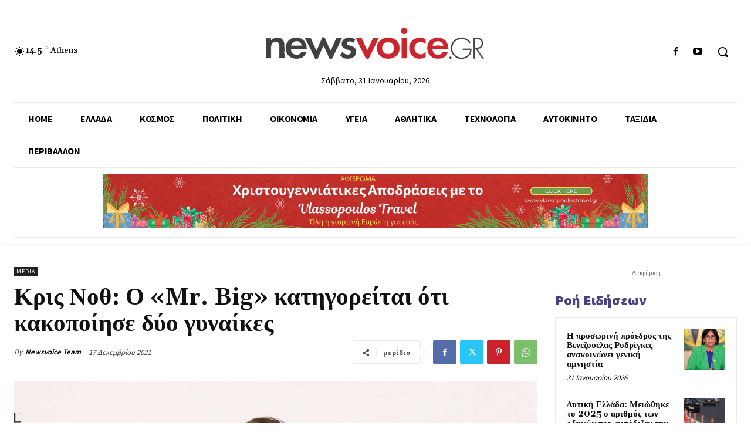

--- FILE ---
content_type: text/html; charset=UTF-8
request_url: https://www.newsvoice.gr/wp-admin/admin-ajax.php?td_theme_name=Newspaper&v=12.6.4
body_size: -153
content:
{"156427":36}

--- FILE ---
content_type: text/html; charset=utf-8
request_url: https://www.google.com/recaptcha/api2/anchor?ar=1&k=6LfbDAgsAAAAAAdJovgChACUHvXI24rTHa0svPAA&co=aHR0cHM6Ly93d3cubmV3c3ZvaWNlLmdyOjQ0Mw..&hl=en&v=N67nZn4AqZkNcbeMu4prBgzg&size=invisible&anchor-ms=20000&execute-ms=30000&cb=jyc0oje62ft0
body_size: 48747
content:
<!DOCTYPE HTML><html dir="ltr" lang="en"><head><meta http-equiv="Content-Type" content="text/html; charset=UTF-8">
<meta http-equiv="X-UA-Compatible" content="IE=edge">
<title>reCAPTCHA</title>
<style type="text/css">
/* cyrillic-ext */
@font-face {
  font-family: 'Roboto';
  font-style: normal;
  font-weight: 400;
  font-stretch: 100%;
  src: url(//fonts.gstatic.com/s/roboto/v48/KFO7CnqEu92Fr1ME7kSn66aGLdTylUAMa3GUBHMdazTgWw.woff2) format('woff2');
  unicode-range: U+0460-052F, U+1C80-1C8A, U+20B4, U+2DE0-2DFF, U+A640-A69F, U+FE2E-FE2F;
}
/* cyrillic */
@font-face {
  font-family: 'Roboto';
  font-style: normal;
  font-weight: 400;
  font-stretch: 100%;
  src: url(//fonts.gstatic.com/s/roboto/v48/KFO7CnqEu92Fr1ME7kSn66aGLdTylUAMa3iUBHMdazTgWw.woff2) format('woff2');
  unicode-range: U+0301, U+0400-045F, U+0490-0491, U+04B0-04B1, U+2116;
}
/* greek-ext */
@font-face {
  font-family: 'Roboto';
  font-style: normal;
  font-weight: 400;
  font-stretch: 100%;
  src: url(//fonts.gstatic.com/s/roboto/v48/KFO7CnqEu92Fr1ME7kSn66aGLdTylUAMa3CUBHMdazTgWw.woff2) format('woff2');
  unicode-range: U+1F00-1FFF;
}
/* greek */
@font-face {
  font-family: 'Roboto';
  font-style: normal;
  font-weight: 400;
  font-stretch: 100%;
  src: url(//fonts.gstatic.com/s/roboto/v48/KFO7CnqEu92Fr1ME7kSn66aGLdTylUAMa3-UBHMdazTgWw.woff2) format('woff2');
  unicode-range: U+0370-0377, U+037A-037F, U+0384-038A, U+038C, U+038E-03A1, U+03A3-03FF;
}
/* math */
@font-face {
  font-family: 'Roboto';
  font-style: normal;
  font-weight: 400;
  font-stretch: 100%;
  src: url(//fonts.gstatic.com/s/roboto/v48/KFO7CnqEu92Fr1ME7kSn66aGLdTylUAMawCUBHMdazTgWw.woff2) format('woff2');
  unicode-range: U+0302-0303, U+0305, U+0307-0308, U+0310, U+0312, U+0315, U+031A, U+0326-0327, U+032C, U+032F-0330, U+0332-0333, U+0338, U+033A, U+0346, U+034D, U+0391-03A1, U+03A3-03A9, U+03B1-03C9, U+03D1, U+03D5-03D6, U+03F0-03F1, U+03F4-03F5, U+2016-2017, U+2034-2038, U+203C, U+2040, U+2043, U+2047, U+2050, U+2057, U+205F, U+2070-2071, U+2074-208E, U+2090-209C, U+20D0-20DC, U+20E1, U+20E5-20EF, U+2100-2112, U+2114-2115, U+2117-2121, U+2123-214F, U+2190, U+2192, U+2194-21AE, U+21B0-21E5, U+21F1-21F2, U+21F4-2211, U+2213-2214, U+2216-22FF, U+2308-230B, U+2310, U+2319, U+231C-2321, U+2336-237A, U+237C, U+2395, U+239B-23B7, U+23D0, U+23DC-23E1, U+2474-2475, U+25AF, U+25B3, U+25B7, U+25BD, U+25C1, U+25CA, U+25CC, U+25FB, U+266D-266F, U+27C0-27FF, U+2900-2AFF, U+2B0E-2B11, U+2B30-2B4C, U+2BFE, U+3030, U+FF5B, U+FF5D, U+1D400-1D7FF, U+1EE00-1EEFF;
}
/* symbols */
@font-face {
  font-family: 'Roboto';
  font-style: normal;
  font-weight: 400;
  font-stretch: 100%;
  src: url(//fonts.gstatic.com/s/roboto/v48/KFO7CnqEu92Fr1ME7kSn66aGLdTylUAMaxKUBHMdazTgWw.woff2) format('woff2');
  unicode-range: U+0001-000C, U+000E-001F, U+007F-009F, U+20DD-20E0, U+20E2-20E4, U+2150-218F, U+2190, U+2192, U+2194-2199, U+21AF, U+21E6-21F0, U+21F3, U+2218-2219, U+2299, U+22C4-22C6, U+2300-243F, U+2440-244A, U+2460-24FF, U+25A0-27BF, U+2800-28FF, U+2921-2922, U+2981, U+29BF, U+29EB, U+2B00-2BFF, U+4DC0-4DFF, U+FFF9-FFFB, U+10140-1018E, U+10190-1019C, U+101A0, U+101D0-101FD, U+102E0-102FB, U+10E60-10E7E, U+1D2C0-1D2D3, U+1D2E0-1D37F, U+1F000-1F0FF, U+1F100-1F1AD, U+1F1E6-1F1FF, U+1F30D-1F30F, U+1F315, U+1F31C, U+1F31E, U+1F320-1F32C, U+1F336, U+1F378, U+1F37D, U+1F382, U+1F393-1F39F, U+1F3A7-1F3A8, U+1F3AC-1F3AF, U+1F3C2, U+1F3C4-1F3C6, U+1F3CA-1F3CE, U+1F3D4-1F3E0, U+1F3ED, U+1F3F1-1F3F3, U+1F3F5-1F3F7, U+1F408, U+1F415, U+1F41F, U+1F426, U+1F43F, U+1F441-1F442, U+1F444, U+1F446-1F449, U+1F44C-1F44E, U+1F453, U+1F46A, U+1F47D, U+1F4A3, U+1F4B0, U+1F4B3, U+1F4B9, U+1F4BB, U+1F4BF, U+1F4C8-1F4CB, U+1F4D6, U+1F4DA, U+1F4DF, U+1F4E3-1F4E6, U+1F4EA-1F4ED, U+1F4F7, U+1F4F9-1F4FB, U+1F4FD-1F4FE, U+1F503, U+1F507-1F50B, U+1F50D, U+1F512-1F513, U+1F53E-1F54A, U+1F54F-1F5FA, U+1F610, U+1F650-1F67F, U+1F687, U+1F68D, U+1F691, U+1F694, U+1F698, U+1F6AD, U+1F6B2, U+1F6B9-1F6BA, U+1F6BC, U+1F6C6-1F6CF, U+1F6D3-1F6D7, U+1F6E0-1F6EA, U+1F6F0-1F6F3, U+1F6F7-1F6FC, U+1F700-1F7FF, U+1F800-1F80B, U+1F810-1F847, U+1F850-1F859, U+1F860-1F887, U+1F890-1F8AD, U+1F8B0-1F8BB, U+1F8C0-1F8C1, U+1F900-1F90B, U+1F93B, U+1F946, U+1F984, U+1F996, U+1F9E9, U+1FA00-1FA6F, U+1FA70-1FA7C, U+1FA80-1FA89, U+1FA8F-1FAC6, U+1FACE-1FADC, U+1FADF-1FAE9, U+1FAF0-1FAF8, U+1FB00-1FBFF;
}
/* vietnamese */
@font-face {
  font-family: 'Roboto';
  font-style: normal;
  font-weight: 400;
  font-stretch: 100%;
  src: url(//fonts.gstatic.com/s/roboto/v48/KFO7CnqEu92Fr1ME7kSn66aGLdTylUAMa3OUBHMdazTgWw.woff2) format('woff2');
  unicode-range: U+0102-0103, U+0110-0111, U+0128-0129, U+0168-0169, U+01A0-01A1, U+01AF-01B0, U+0300-0301, U+0303-0304, U+0308-0309, U+0323, U+0329, U+1EA0-1EF9, U+20AB;
}
/* latin-ext */
@font-face {
  font-family: 'Roboto';
  font-style: normal;
  font-weight: 400;
  font-stretch: 100%;
  src: url(//fonts.gstatic.com/s/roboto/v48/KFO7CnqEu92Fr1ME7kSn66aGLdTylUAMa3KUBHMdazTgWw.woff2) format('woff2');
  unicode-range: U+0100-02BA, U+02BD-02C5, U+02C7-02CC, U+02CE-02D7, U+02DD-02FF, U+0304, U+0308, U+0329, U+1D00-1DBF, U+1E00-1E9F, U+1EF2-1EFF, U+2020, U+20A0-20AB, U+20AD-20C0, U+2113, U+2C60-2C7F, U+A720-A7FF;
}
/* latin */
@font-face {
  font-family: 'Roboto';
  font-style: normal;
  font-weight: 400;
  font-stretch: 100%;
  src: url(//fonts.gstatic.com/s/roboto/v48/KFO7CnqEu92Fr1ME7kSn66aGLdTylUAMa3yUBHMdazQ.woff2) format('woff2');
  unicode-range: U+0000-00FF, U+0131, U+0152-0153, U+02BB-02BC, U+02C6, U+02DA, U+02DC, U+0304, U+0308, U+0329, U+2000-206F, U+20AC, U+2122, U+2191, U+2193, U+2212, U+2215, U+FEFF, U+FFFD;
}
/* cyrillic-ext */
@font-face {
  font-family: 'Roboto';
  font-style: normal;
  font-weight: 500;
  font-stretch: 100%;
  src: url(//fonts.gstatic.com/s/roboto/v48/KFO7CnqEu92Fr1ME7kSn66aGLdTylUAMa3GUBHMdazTgWw.woff2) format('woff2');
  unicode-range: U+0460-052F, U+1C80-1C8A, U+20B4, U+2DE0-2DFF, U+A640-A69F, U+FE2E-FE2F;
}
/* cyrillic */
@font-face {
  font-family: 'Roboto';
  font-style: normal;
  font-weight: 500;
  font-stretch: 100%;
  src: url(//fonts.gstatic.com/s/roboto/v48/KFO7CnqEu92Fr1ME7kSn66aGLdTylUAMa3iUBHMdazTgWw.woff2) format('woff2');
  unicode-range: U+0301, U+0400-045F, U+0490-0491, U+04B0-04B1, U+2116;
}
/* greek-ext */
@font-face {
  font-family: 'Roboto';
  font-style: normal;
  font-weight: 500;
  font-stretch: 100%;
  src: url(//fonts.gstatic.com/s/roboto/v48/KFO7CnqEu92Fr1ME7kSn66aGLdTylUAMa3CUBHMdazTgWw.woff2) format('woff2');
  unicode-range: U+1F00-1FFF;
}
/* greek */
@font-face {
  font-family: 'Roboto';
  font-style: normal;
  font-weight: 500;
  font-stretch: 100%;
  src: url(//fonts.gstatic.com/s/roboto/v48/KFO7CnqEu92Fr1ME7kSn66aGLdTylUAMa3-UBHMdazTgWw.woff2) format('woff2');
  unicode-range: U+0370-0377, U+037A-037F, U+0384-038A, U+038C, U+038E-03A1, U+03A3-03FF;
}
/* math */
@font-face {
  font-family: 'Roboto';
  font-style: normal;
  font-weight: 500;
  font-stretch: 100%;
  src: url(//fonts.gstatic.com/s/roboto/v48/KFO7CnqEu92Fr1ME7kSn66aGLdTylUAMawCUBHMdazTgWw.woff2) format('woff2');
  unicode-range: U+0302-0303, U+0305, U+0307-0308, U+0310, U+0312, U+0315, U+031A, U+0326-0327, U+032C, U+032F-0330, U+0332-0333, U+0338, U+033A, U+0346, U+034D, U+0391-03A1, U+03A3-03A9, U+03B1-03C9, U+03D1, U+03D5-03D6, U+03F0-03F1, U+03F4-03F5, U+2016-2017, U+2034-2038, U+203C, U+2040, U+2043, U+2047, U+2050, U+2057, U+205F, U+2070-2071, U+2074-208E, U+2090-209C, U+20D0-20DC, U+20E1, U+20E5-20EF, U+2100-2112, U+2114-2115, U+2117-2121, U+2123-214F, U+2190, U+2192, U+2194-21AE, U+21B0-21E5, U+21F1-21F2, U+21F4-2211, U+2213-2214, U+2216-22FF, U+2308-230B, U+2310, U+2319, U+231C-2321, U+2336-237A, U+237C, U+2395, U+239B-23B7, U+23D0, U+23DC-23E1, U+2474-2475, U+25AF, U+25B3, U+25B7, U+25BD, U+25C1, U+25CA, U+25CC, U+25FB, U+266D-266F, U+27C0-27FF, U+2900-2AFF, U+2B0E-2B11, U+2B30-2B4C, U+2BFE, U+3030, U+FF5B, U+FF5D, U+1D400-1D7FF, U+1EE00-1EEFF;
}
/* symbols */
@font-face {
  font-family: 'Roboto';
  font-style: normal;
  font-weight: 500;
  font-stretch: 100%;
  src: url(//fonts.gstatic.com/s/roboto/v48/KFO7CnqEu92Fr1ME7kSn66aGLdTylUAMaxKUBHMdazTgWw.woff2) format('woff2');
  unicode-range: U+0001-000C, U+000E-001F, U+007F-009F, U+20DD-20E0, U+20E2-20E4, U+2150-218F, U+2190, U+2192, U+2194-2199, U+21AF, U+21E6-21F0, U+21F3, U+2218-2219, U+2299, U+22C4-22C6, U+2300-243F, U+2440-244A, U+2460-24FF, U+25A0-27BF, U+2800-28FF, U+2921-2922, U+2981, U+29BF, U+29EB, U+2B00-2BFF, U+4DC0-4DFF, U+FFF9-FFFB, U+10140-1018E, U+10190-1019C, U+101A0, U+101D0-101FD, U+102E0-102FB, U+10E60-10E7E, U+1D2C0-1D2D3, U+1D2E0-1D37F, U+1F000-1F0FF, U+1F100-1F1AD, U+1F1E6-1F1FF, U+1F30D-1F30F, U+1F315, U+1F31C, U+1F31E, U+1F320-1F32C, U+1F336, U+1F378, U+1F37D, U+1F382, U+1F393-1F39F, U+1F3A7-1F3A8, U+1F3AC-1F3AF, U+1F3C2, U+1F3C4-1F3C6, U+1F3CA-1F3CE, U+1F3D4-1F3E0, U+1F3ED, U+1F3F1-1F3F3, U+1F3F5-1F3F7, U+1F408, U+1F415, U+1F41F, U+1F426, U+1F43F, U+1F441-1F442, U+1F444, U+1F446-1F449, U+1F44C-1F44E, U+1F453, U+1F46A, U+1F47D, U+1F4A3, U+1F4B0, U+1F4B3, U+1F4B9, U+1F4BB, U+1F4BF, U+1F4C8-1F4CB, U+1F4D6, U+1F4DA, U+1F4DF, U+1F4E3-1F4E6, U+1F4EA-1F4ED, U+1F4F7, U+1F4F9-1F4FB, U+1F4FD-1F4FE, U+1F503, U+1F507-1F50B, U+1F50D, U+1F512-1F513, U+1F53E-1F54A, U+1F54F-1F5FA, U+1F610, U+1F650-1F67F, U+1F687, U+1F68D, U+1F691, U+1F694, U+1F698, U+1F6AD, U+1F6B2, U+1F6B9-1F6BA, U+1F6BC, U+1F6C6-1F6CF, U+1F6D3-1F6D7, U+1F6E0-1F6EA, U+1F6F0-1F6F3, U+1F6F7-1F6FC, U+1F700-1F7FF, U+1F800-1F80B, U+1F810-1F847, U+1F850-1F859, U+1F860-1F887, U+1F890-1F8AD, U+1F8B0-1F8BB, U+1F8C0-1F8C1, U+1F900-1F90B, U+1F93B, U+1F946, U+1F984, U+1F996, U+1F9E9, U+1FA00-1FA6F, U+1FA70-1FA7C, U+1FA80-1FA89, U+1FA8F-1FAC6, U+1FACE-1FADC, U+1FADF-1FAE9, U+1FAF0-1FAF8, U+1FB00-1FBFF;
}
/* vietnamese */
@font-face {
  font-family: 'Roboto';
  font-style: normal;
  font-weight: 500;
  font-stretch: 100%;
  src: url(//fonts.gstatic.com/s/roboto/v48/KFO7CnqEu92Fr1ME7kSn66aGLdTylUAMa3OUBHMdazTgWw.woff2) format('woff2');
  unicode-range: U+0102-0103, U+0110-0111, U+0128-0129, U+0168-0169, U+01A0-01A1, U+01AF-01B0, U+0300-0301, U+0303-0304, U+0308-0309, U+0323, U+0329, U+1EA0-1EF9, U+20AB;
}
/* latin-ext */
@font-face {
  font-family: 'Roboto';
  font-style: normal;
  font-weight: 500;
  font-stretch: 100%;
  src: url(//fonts.gstatic.com/s/roboto/v48/KFO7CnqEu92Fr1ME7kSn66aGLdTylUAMa3KUBHMdazTgWw.woff2) format('woff2');
  unicode-range: U+0100-02BA, U+02BD-02C5, U+02C7-02CC, U+02CE-02D7, U+02DD-02FF, U+0304, U+0308, U+0329, U+1D00-1DBF, U+1E00-1E9F, U+1EF2-1EFF, U+2020, U+20A0-20AB, U+20AD-20C0, U+2113, U+2C60-2C7F, U+A720-A7FF;
}
/* latin */
@font-face {
  font-family: 'Roboto';
  font-style: normal;
  font-weight: 500;
  font-stretch: 100%;
  src: url(//fonts.gstatic.com/s/roboto/v48/KFO7CnqEu92Fr1ME7kSn66aGLdTylUAMa3yUBHMdazQ.woff2) format('woff2');
  unicode-range: U+0000-00FF, U+0131, U+0152-0153, U+02BB-02BC, U+02C6, U+02DA, U+02DC, U+0304, U+0308, U+0329, U+2000-206F, U+20AC, U+2122, U+2191, U+2193, U+2212, U+2215, U+FEFF, U+FFFD;
}
/* cyrillic-ext */
@font-face {
  font-family: 'Roboto';
  font-style: normal;
  font-weight: 900;
  font-stretch: 100%;
  src: url(//fonts.gstatic.com/s/roboto/v48/KFO7CnqEu92Fr1ME7kSn66aGLdTylUAMa3GUBHMdazTgWw.woff2) format('woff2');
  unicode-range: U+0460-052F, U+1C80-1C8A, U+20B4, U+2DE0-2DFF, U+A640-A69F, U+FE2E-FE2F;
}
/* cyrillic */
@font-face {
  font-family: 'Roboto';
  font-style: normal;
  font-weight: 900;
  font-stretch: 100%;
  src: url(//fonts.gstatic.com/s/roboto/v48/KFO7CnqEu92Fr1ME7kSn66aGLdTylUAMa3iUBHMdazTgWw.woff2) format('woff2');
  unicode-range: U+0301, U+0400-045F, U+0490-0491, U+04B0-04B1, U+2116;
}
/* greek-ext */
@font-face {
  font-family: 'Roboto';
  font-style: normal;
  font-weight: 900;
  font-stretch: 100%;
  src: url(//fonts.gstatic.com/s/roboto/v48/KFO7CnqEu92Fr1ME7kSn66aGLdTylUAMa3CUBHMdazTgWw.woff2) format('woff2');
  unicode-range: U+1F00-1FFF;
}
/* greek */
@font-face {
  font-family: 'Roboto';
  font-style: normal;
  font-weight: 900;
  font-stretch: 100%;
  src: url(//fonts.gstatic.com/s/roboto/v48/KFO7CnqEu92Fr1ME7kSn66aGLdTylUAMa3-UBHMdazTgWw.woff2) format('woff2');
  unicode-range: U+0370-0377, U+037A-037F, U+0384-038A, U+038C, U+038E-03A1, U+03A3-03FF;
}
/* math */
@font-face {
  font-family: 'Roboto';
  font-style: normal;
  font-weight: 900;
  font-stretch: 100%;
  src: url(//fonts.gstatic.com/s/roboto/v48/KFO7CnqEu92Fr1ME7kSn66aGLdTylUAMawCUBHMdazTgWw.woff2) format('woff2');
  unicode-range: U+0302-0303, U+0305, U+0307-0308, U+0310, U+0312, U+0315, U+031A, U+0326-0327, U+032C, U+032F-0330, U+0332-0333, U+0338, U+033A, U+0346, U+034D, U+0391-03A1, U+03A3-03A9, U+03B1-03C9, U+03D1, U+03D5-03D6, U+03F0-03F1, U+03F4-03F5, U+2016-2017, U+2034-2038, U+203C, U+2040, U+2043, U+2047, U+2050, U+2057, U+205F, U+2070-2071, U+2074-208E, U+2090-209C, U+20D0-20DC, U+20E1, U+20E5-20EF, U+2100-2112, U+2114-2115, U+2117-2121, U+2123-214F, U+2190, U+2192, U+2194-21AE, U+21B0-21E5, U+21F1-21F2, U+21F4-2211, U+2213-2214, U+2216-22FF, U+2308-230B, U+2310, U+2319, U+231C-2321, U+2336-237A, U+237C, U+2395, U+239B-23B7, U+23D0, U+23DC-23E1, U+2474-2475, U+25AF, U+25B3, U+25B7, U+25BD, U+25C1, U+25CA, U+25CC, U+25FB, U+266D-266F, U+27C0-27FF, U+2900-2AFF, U+2B0E-2B11, U+2B30-2B4C, U+2BFE, U+3030, U+FF5B, U+FF5D, U+1D400-1D7FF, U+1EE00-1EEFF;
}
/* symbols */
@font-face {
  font-family: 'Roboto';
  font-style: normal;
  font-weight: 900;
  font-stretch: 100%;
  src: url(//fonts.gstatic.com/s/roboto/v48/KFO7CnqEu92Fr1ME7kSn66aGLdTylUAMaxKUBHMdazTgWw.woff2) format('woff2');
  unicode-range: U+0001-000C, U+000E-001F, U+007F-009F, U+20DD-20E0, U+20E2-20E4, U+2150-218F, U+2190, U+2192, U+2194-2199, U+21AF, U+21E6-21F0, U+21F3, U+2218-2219, U+2299, U+22C4-22C6, U+2300-243F, U+2440-244A, U+2460-24FF, U+25A0-27BF, U+2800-28FF, U+2921-2922, U+2981, U+29BF, U+29EB, U+2B00-2BFF, U+4DC0-4DFF, U+FFF9-FFFB, U+10140-1018E, U+10190-1019C, U+101A0, U+101D0-101FD, U+102E0-102FB, U+10E60-10E7E, U+1D2C0-1D2D3, U+1D2E0-1D37F, U+1F000-1F0FF, U+1F100-1F1AD, U+1F1E6-1F1FF, U+1F30D-1F30F, U+1F315, U+1F31C, U+1F31E, U+1F320-1F32C, U+1F336, U+1F378, U+1F37D, U+1F382, U+1F393-1F39F, U+1F3A7-1F3A8, U+1F3AC-1F3AF, U+1F3C2, U+1F3C4-1F3C6, U+1F3CA-1F3CE, U+1F3D4-1F3E0, U+1F3ED, U+1F3F1-1F3F3, U+1F3F5-1F3F7, U+1F408, U+1F415, U+1F41F, U+1F426, U+1F43F, U+1F441-1F442, U+1F444, U+1F446-1F449, U+1F44C-1F44E, U+1F453, U+1F46A, U+1F47D, U+1F4A3, U+1F4B0, U+1F4B3, U+1F4B9, U+1F4BB, U+1F4BF, U+1F4C8-1F4CB, U+1F4D6, U+1F4DA, U+1F4DF, U+1F4E3-1F4E6, U+1F4EA-1F4ED, U+1F4F7, U+1F4F9-1F4FB, U+1F4FD-1F4FE, U+1F503, U+1F507-1F50B, U+1F50D, U+1F512-1F513, U+1F53E-1F54A, U+1F54F-1F5FA, U+1F610, U+1F650-1F67F, U+1F687, U+1F68D, U+1F691, U+1F694, U+1F698, U+1F6AD, U+1F6B2, U+1F6B9-1F6BA, U+1F6BC, U+1F6C6-1F6CF, U+1F6D3-1F6D7, U+1F6E0-1F6EA, U+1F6F0-1F6F3, U+1F6F7-1F6FC, U+1F700-1F7FF, U+1F800-1F80B, U+1F810-1F847, U+1F850-1F859, U+1F860-1F887, U+1F890-1F8AD, U+1F8B0-1F8BB, U+1F8C0-1F8C1, U+1F900-1F90B, U+1F93B, U+1F946, U+1F984, U+1F996, U+1F9E9, U+1FA00-1FA6F, U+1FA70-1FA7C, U+1FA80-1FA89, U+1FA8F-1FAC6, U+1FACE-1FADC, U+1FADF-1FAE9, U+1FAF0-1FAF8, U+1FB00-1FBFF;
}
/* vietnamese */
@font-face {
  font-family: 'Roboto';
  font-style: normal;
  font-weight: 900;
  font-stretch: 100%;
  src: url(//fonts.gstatic.com/s/roboto/v48/KFO7CnqEu92Fr1ME7kSn66aGLdTylUAMa3OUBHMdazTgWw.woff2) format('woff2');
  unicode-range: U+0102-0103, U+0110-0111, U+0128-0129, U+0168-0169, U+01A0-01A1, U+01AF-01B0, U+0300-0301, U+0303-0304, U+0308-0309, U+0323, U+0329, U+1EA0-1EF9, U+20AB;
}
/* latin-ext */
@font-face {
  font-family: 'Roboto';
  font-style: normal;
  font-weight: 900;
  font-stretch: 100%;
  src: url(//fonts.gstatic.com/s/roboto/v48/KFO7CnqEu92Fr1ME7kSn66aGLdTylUAMa3KUBHMdazTgWw.woff2) format('woff2');
  unicode-range: U+0100-02BA, U+02BD-02C5, U+02C7-02CC, U+02CE-02D7, U+02DD-02FF, U+0304, U+0308, U+0329, U+1D00-1DBF, U+1E00-1E9F, U+1EF2-1EFF, U+2020, U+20A0-20AB, U+20AD-20C0, U+2113, U+2C60-2C7F, U+A720-A7FF;
}
/* latin */
@font-face {
  font-family: 'Roboto';
  font-style: normal;
  font-weight: 900;
  font-stretch: 100%;
  src: url(//fonts.gstatic.com/s/roboto/v48/KFO7CnqEu92Fr1ME7kSn66aGLdTylUAMa3yUBHMdazQ.woff2) format('woff2');
  unicode-range: U+0000-00FF, U+0131, U+0152-0153, U+02BB-02BC, U+02C6, U+02DA, U+02DC, U+0304, U+0308, U+0329, U+2000-206F, U+20AC, U+2122, U+2191, U+2193, U+2212, U+2215, U+FEFF, U+FFFD;
}

</style>
<link rel="stylesheet" type="text/css" href="https://www.gstatic.com/recaptcha/releases/N67nZn4AqZkNcbeMu4prBgzg/styles__ltr.css">
<script nonce="xQM-NgnlVPBuR1oJgfSMGA" type="text/javascript">window['__recaptcha_api'] = 'https://www.google.com/recaptcha/api2/';</script>
<script type="text/javascript" src="https://www.gstatic.com/recaptcha/releases/N67nZn4AqZkNcbeMu4prBgzg/recaptcha__en.js" nonce="xQM-NgnlVPBuR1oJgfSMGA">
      
    </script></head>
<body><div id="rc-anchor-alert" class="rc-anchor-alert"></div>
<input type="hidden" id="recaptcha-token" value="[base64]">
<script type="text/javascript" nonce="xQM-NgnlVPBuR1oJgfSMGA">
      recaptcha.anchor.Main.init("[\x22ainput\x22,[\x22bgdata\x22,\x22\x22,\[base64]/[base64]/[base64]/[base64]/[base64]/UltsKytdPUU6KEU8MjA0OD9SW2wrK109RT4+NnwxOTI6KChFJjY0NTEyKT09NTUyOTYmJk0rMTxjLmxlbmd0aCYmKGMuY2hhckNvZGVBdChNKzEpJjY0NTEyKT09NTYzMjA/[base64]/[base64]/[base64]/[base64]/[base64]/[base64]/[base64]\x22,\[base64]\\u003d\x22,\x22w5zDo2/DiMOswqh3w6UXG2nCim8/[base64]/[base64]/[base64]/flbCocOiwrrCnsOFwoFsAnIuH2o/YCx0WMOHw6Y+BA3Cm8OBBcOKw7QJcHfDrhfCm1HCi8KxwoDDlWN/VFstw4dpIBzDjQtfwpc+F8KHw7nDhUTChsOtw7FlwrDCp8K3QsKPYVXCgsOaw4PDm8Ogd8OQw6PCkcKew7cXwrQ3wrVxwo/CncO8w4kXwrHDncKbw57CpR5aFsOMUsOgT2XDpHcCw6nCmmQlw6PDuTdgwqUIw7jCvw7DjnhUNsKuwqpKB8OMHsKxIsKhwqgiw6PCsArCr8OMOFQyIDvDkUvCjzB0wqROWcOzFF97c8O8wpLClH5QwoN4wqfCkD9ew6TDvVM/YhPCp8Otwpw0ecOiw57Ci8O6wqZPJWrDqH8dEVgdCcOEL3NWbUrCssOPbxdobmNjw4XCrcOXwr3CuMOrQG0ILsKxwoI6wpYnw63Di8KsBzzDpRFLd8OdUB7Ct8KYLivDoMONLsKLw4lMwpLDoAPDgl/CoCbCknHCkH3DosK8Dh8Sw4N7w5QYAsK4e8KSNwduJBzCti/DkRnDq1zDvGbDqsKTwoFfwrHCisKtHGnDnCrCm8KVIzTCm2TDjMKtw7k/PMKBEH45w4PCgETDlwzDrcKXc8OhwqfDhC8GTnXCsjPDi1zCpDIAdxrChcOmwoorw5TDrMK6fQ/[base64]/[base64]/[base64]/CmjHCgcKrPcOhP8O9wr/ClUs2CQBSw4tWNsKAw4seLcOSw53Dt2TCrjM8w5DDuGUOw4ssdU9CwpfDhsOtdT/CqMK1NcO+MMKBf8O6wr7Cvz7CisOgHMOKKxnDmBzCrMK5w6jDsio1ZMOSw5koMytpIm/CqFZifsKFw5EFwpleXBPCimbDoDEewptTwojDu8ONwr/CvMOrDi0AwowFXcOHbHA3VlrChHwcaAxMw48RWUsSXkYkPlBYIWwcw7kXVmvDtsOBCcOaw6LDkFPDjMOcI8K7ZWEkw43DmcKJG0ZSwroQZcK9w4HCjRDDmMKmXibCr8K/w5TDgsOzw7s+wrLCu8OqeEYqw6jClELCiwPCj0MFZSs1dC8MwqLCp8OTwq44w7rCjcKSSWHDj8K6ajfCmXLDqD7DmSB6w54Yw4fCmi9Aw6jChzVOFHTCrAQHbXPDmic4w5jCj8OBOMODwqjCnsKfCsKeCcKjw4JLw6FIwqbCoD7ChDY9wqPCujJtwq/CnybDp8OoF8OASFxGIMOJABQXwofCkcO0w61xVsKEYEDCqj3DjgfClsK5BSh5V8OFw6HCpy/ClMOlwqfDsXFte0XCtsOVw4bCucORw4fCgz9Iwq3Dl8OZwpBhw5ABw7shJnoYw4LDo8KuCSzCqsOUYB/[base64]/[base64]/[base64]/CssOOwrrDmsKzZhcvERPCjUfDjCYXFcKZKA3CrsKBw44TEikfwobCqsKMIy7Cpl5cw6nCmDhXa8O2V8O9w5cOwqZJShQ6wpnCrm/CpsK0G0wgJRgmDl7CrcOfeRPDtxjDnk0cVMOQw5TDmMKbBko5w60rw7vDti0jQh3DrRsew5x9w7dRK0QZHcKtwpnDvMK2w4BkwqXDh8ORCjPCpMK+wrZGwp/DjHfCucOZMCDCscKJw7pew7YUwq/CiMKTwqxCw7XDqkLDvMOywr9SKlzClsKUfXDDoGU/LmnCrcOzDcKSdMOtw5lRGMKCwo1UaTRyYXbDsggOQk94w4xdSVkOUjoxPWUgw7stw78UwpsRwrrCo2kLw4cnw7FdHsOIw7kpN8KGPcOgw7Ztwql/dE8JwoRkFcOOw6Zbw7jDoFlLw49JF8KaUjVvwp7CicOsccKLwrsEAB4FRsKhaAzDi1sjw6nDisOsMCvCmBrCscKIM8KaBsO6WcKzworDnls1wpRDwqXDqGPDgcODDcORw4/Dk8Obw6pVwrlUw4xgODvCpcOpI8KAN8KQeX7DrgTDrcK7w4fCrFdOwroCw53DncKkw7VwwqvCoMOfUMOvBcKJB8KpdnXDkWVxwqnDmUVHCjHClcOXBWp/M8Kcc8Ksw6gyYWXDlMOxI8O3bCTDhwXCh8KMw4XCvWdiwr98wp9Zw6jCuwbCgsKkNxIPwoccwqHDtcKYwonCj8O9woAuwq/Dj8Kmw5LDg8KwwpXDmxHCkl5/JSwewrTDnsOGw4MHT1sxAhvDjAM3NcKsw5EZw5rDnMKNw7LDqcOhw6Yfw6IpNcOTwoo2w4ppI8OPw5bCribCisOQw7HDicOPHMKlbMOVwolhDsOSUMOrbnnCk8KSw7TDuWbDtMKuw5AOwq/DssOIwo7CoVEpwrbDrcO4R8OTaMKgesOrEcOhwrJRw4bCgsKfw5jCncOhwoLDs8OracO6w5MFw5lYIMK/w5MNwqnDjj0hTw4Iw6QAwoFzETdKYMOEw5zCr8K9w7DDlnHDgioCBsOgYcOSUMO8w5/[base64]/DmcOAPRPDu8OQccO2wqXCtsK7T8KgKzAJXTXCqsOIQcK9RRxXw5HCp30aP8KoFQtLwpPCmcOTVGbCnsKyw5VjIsKqb8ORwqRmw5xDOsOuw6kTbwBrSS14YBvCp8O/D8KOE3rDusKgDsKfQmIvwrfCisO/a8O4VAPCqMODw7MaIcKaw7tbw6YCTiZPCMO8EmjCjhnCkMO3KMOdBQ3Ct8ORwpZDwoNuw7TDr8Kfw6DDvHhawpAkw609L8KeGsOqHhYwI8Ozw63CmyYsK0bDosKyaBN9OsK/eBw2w6h5V13DhsKWL8KhUwPDiV7CiHhHHcOXwocGeQcnOVjDsMOFEXXCncO8w6JEAcKDw5DDrcOea8KOOcKxwoHCu8KVwrLDthdqw57Ck8KISsKNW8KDV8KUCDvCvEDDqsOzN8OOJTYawoZiwrLCoBXDk0sTVsK6OT3CsQ0Gw7krAWrCuj/Cs2vCp1nDmsO6w5LDvsOvwr/ChCPDonPDjsOVwqpUIMKWw6Q5w6/[base64]/DMONFyluZjATcmNhd8OBb8KXwoHCvsKTwqYMworCtcOuw513ScOXccOVXsONw48ow6/[base64]/wp1rwo0Tw7Q+w73CvTLDvcOFDcKmw7BCw63ClsK9dcOLw4LDkQ9aalLDmj3CrsOCHsKyM8OiIDtpw5YCw5rDrnUHwq3DmEZIDMOZTXHCu8OEMMOMeVhKFcOgw7NMw7sbw5PDgwfCmy1Ew4IrRHHChMKmw7TDhsKtwqAbQiQkw69yw4/Dg8OZw4J4wp4fwojDn2R8w4Mxw4tew5cWw7Zsw5rCusKbHnPCn390wrB/VFw9woHCmsOMBMKpHVXDt8KTJ8KqwrzDh8OVGcK3w5XChMO1wrtlw5E7EcK4wowDwpkYWGFGclZaG8KRbm3Dl8K5M8OAMMKaw4kjw7VzRC4CTMO2wrzDtQ8LPMKEw5HCocOswobDhT0Qwq/CmVRvwoEvw4J0w5/DjMOSwroNWsKxAVI/EjfCmyVmw7dGfANhw4HCnMKVw4vCvX4dw43DmcOSCAbCm8O4wqTDosOMwoHCjF/[base64]/wpXCrkASW8OZUBfCkcOYaUPDhMKXT0QIwqMXw6kSIMOtw5bCh8OEI8KdUTkYw77Dv8O/w6wREMKnwp4Hw7XDrzwpTMO2KDfDqMOoLi/[base64]/DkwDCq8K9KhzCnwoaDcK6KmrDssOYKmbDicOcTMOBCAkuw7TDpsOveijCmcOnf1/Dp0Y4wpxuw7lGwrI/wq0vwrsOY33DnXLCvMONAxczPx3Dp8K1wrQ4BUbCssO9NS7CtjbDk8KLEMK/Z8KABMOBw6VowqPDoXrCojPDtgQPw5/CqMK0fylAw7tIQMOjS8OWw7xfE8OOFE8bTEIewro+CV3ChTnCvsOxRHvDpMOnwofDp8KEMx4HwqfClcKLw4zCtkLCvVwlSAtAJcKBLMO/FsOFcsOowqsewq7Cs8OtKcO8VDnDlHEtwoErSMKswqrDlMKrwqMWwq5KGF/Cl3DCuyXDoG/[base64]/[base64]/CksO3OTbCi2/CqMKHWQPDgsOBbsOcw6vCpcOCwp8twq9aR2zDm8OlPD8ywprCjyzCnljDglkbFC8VwpPDlFV4D27DjVTDpMOXandew6h6DyRlcsKjf8KzIH/Cl3/DkcO6w44pwptWXV5ow7oew7jCpx/CkVEDR8OvJnkawph3e8ODGsOjw6fCjhlnwp9uw4HCjWnCqEzDo8K/[base64]/CrcOFwoccfsOaUnsawqMxLcOpPiUqw4bCu8KAw4fDmsK8w4wOT8OBwpzDixrDrMKOXMOMGzbCucOKXwTCtsKOw4kCwovCnsKVwpofMhbCkcObVx0swoPDjkh4wpnDixZILFMGwpR7wopmUsO7C1vCj3DDgcOZwp3DsSMQw7/[base64]/SXdmH1TDqsKTJDrCvF8bw5k7w4ofICcdFUjCmcK9VVfCssK5ScKaL8OVw7dUUcKiQF0Rw6nDg2/DjCAnw7oNZTBSw5NDw57DulvDsWplE0t7w5PDncKhw5cmwqEUOcKOwpcBwrzDjsOjwqrDqUvDr8Oow6vCjHQgDDnCi8Oww7FtcsOVw5Iew6XChSADw7B9TgpnEMOYw6hOwp7DpMODw5x4WcOSIcORKMO0HlxYwpNUw6vCjcOpw43Cg3jCvXo/bk82w6TCr0IMw49/UMKcwpByFMKLBhheO10qUcKOwqvChDkpF8KZwpQiYMO7KcKlwqTDm1YXw4rCicK1wo1Lw7czQcKNwp7DgDnCg8K8w47DnMOyWcOBSyXDolbDnQfCj8OYwpnCtcOVwppOw74Nwq/DhVbCkMKtwrDDnnHCv8K7enNhwoI/w7U2dcK3wr1Md8KUw7vClCHDjl/CkD0nwpw3wqDDoxLCiMKXecOvw7TCnsKEw5pIMBbDpFNUwr9/[base64]/DnsOkw6BywpzDoiPCmyx4wrPCnsKFw7LCmRQUwpDDiibCkMKhYMKFw63Dj8Kxw7nDiGtvwqUEwrbCksOMRsObwqDDt2M6GwEuFcKnw7gRWSV0w5trU8KIw7/DocKvMw7Dn8OrWMKXUcK0JEoywqzCqcKxeF3DkMKJMGzDgsK6bcK6w5o+ehXCjsKpw4zDucOPR8O1w48+w5ZfLicQM0JmwrvCh8OeWAFLM8Kvwo3CqMOowo88wrfCpl5jYcKTw6N7CTTCk8Kzw6bCnlHCpRzDi8OcwqRKQ0cqw4Acw6rCjsKhw49dw4/DlCA9w4/[base64]/[base64]/worCtnjCg3QfXD0/w57DocOiw4I5wrk5worDisOyRTvDj8KBwronw486M8ORKSbCp8Omw73ChMONwqbDvUAzw7nDjDcVwpIyDzfCj8Ohdi5vfg5gJ8KCYMOyH3ZUIcK1wr7Dl3ZswqsKNWXDq0J/w47CrkjDm8KpCzZQw7XClD1swqjDuzNFbSXDqxjCnV7ClMKRwqPDqcO7XmPCmkXDtcOuOxl1w4vCnF1UwpksaMKDaMO2YRZ5wppYfMKEUlwTwq0EwozDg8KqAcK4fAfDoCrCvHnDlkfDvMOkw5DDp8O/[base64]/acKwXMOwQsK/OSEpw7gbw7NzU8O1YcOJO8KQecOew5ldw6TCgMKFw67CtXQ2H8O7w7wOwqjCl8K9woFiwqdYKUxGUcOxw6oyw64KSyrDtXzDv8OObgnDksOCwqzCrmPDtBBMX3MiAlDCiEHDh8KzZx9BwrXDjMKPByUFNMOrAlAuwo5Bw7FfE8OIwojCkk9ww5Y/LkLDpCbDkcOcw49ROMOdFcKSwqYzXSPDj8KnwrrDk8KRw4DCu8KcfDzCkcK0GsKow7kVeVtwLATCk8OLw6nDicKLwr/DnDRuXnJoXy7Cv8KoT8OOdsK3w6TDs8O2wq9IasO6S8Kfw7LDqMOgwqLCuCI4EcKGTRUwesKfw58dIcK7dMKdw4XCr8KiFDVnE0DDmMODQ8OCLnU7d3jDusO2SnhpYTglwqVawpAfWsO8w5lkw7XDqHp/YkbCp8Ktw5QGwr0iBlMcw5PDjsK3EMKbemXCusOHw7zChsKow7nDqMKUwr7DpwrCgcKPwocBwoXClcKjJVXChAIOX8KMwpfDn8OVwqFGw6JrScOdw5QVHcOcSMK0w4DDpgsgw4PDnsOASsOEw5hROAAcwrJswqrCnsOfwojDpibCmsOcMz/[base64]/CsBXCiRBBwodowqLChMOVay1vK3Zqb8OFfMKua8KTw63DgcOEwp4bwq1cYEbDn8OXBiMZwrrCtMKpQjEwVsK/Ey3CrHERwqxaF8ORwqYvwqQ0IkBQUDogw6AhFcK/[base64]/DgwDDqQ59UsOsw4rCqMO4HFrDkcKHHBLDkMOLUQjCtcOfS3HCvms5LsKUbMO9wrPCtMOSwoTCmF/[base64]/w7hIw5hfw4tMVS/CnMKzdcK7wqjDrMODw58IwpFxNU88cmt1RhXDtUIvfsOIw7DDiww7A17Dtiomd8Krw7TDm8KCasOXwr5/[base64]/ClcOlTMKdUxbDmn89w6ohwo7CmcOAbEF+w4HDgMKqD3fDnMKJw4vDpUXDo8KwwrUmHMKVw414XSPDjcKdwoXCkBHCuTfDj8OmBH/[base64]/RMKQw7LCkGLCml9if8O0aih2wojDiUERw5g1b8OswqfCmcOPHMO2w6rConjDmkVfw6FpwrLDisOQwr18L8K/w5fDjMK5w4M1JsKyV8O5Mn/CuT/CqMKmw4hpU8O0bcK2w7IwccKIw47CjEovw7zCiS7DogU/[base64]/a8KcJmEwU8KodgPCrMKdNkJgwo0XwoBAJsONZ8KjfBJWw5NHw6HDl8K0Ni/DvMKbw6LDvG0ECcOafEwdPMObNivDkcOcaMKbOcK0cmnCmDHDsMK/elYbSgtSw7I9aw9Uw7fCnRXCtjHDj1bDhgRoN8OnHnd7wphywo/DgMK7w4nDmcK3bBpMw6zDlHBXwpUiVj9EfCHCgQLCviPCv8KFwolkwoXDqsOZw7odLjkaCcODw4/CgXXDhGrDpcKHIsKawqTDlnLCkcOuesKPw5IaQSx/WMKYw45oFUzCqsOuXMODw6DDpnpueSjClmQjw7kdwq/DnkzCtmcCwo3DmsOjw7gJwoPDplhDJcOtKm4Ywp5cJsK5fgDCjcKIeCrDtFMgwo5/SMK9BsOLw4VgbsK5USbDnApUwrkqwoJzWgZhU8KlM8KdwpZTJcK5QsO4fVkXw7fDoTbDkcOMwokVdThcUjBEw5DDvsONwpTCksOEez/DtCtQLsK2w5RQI8O0w5XDvko3w4DDpMORLSBew7YoWcOUdcOGwrZZbW7Dv0wfcMOoCFfCnMK3I8KSYH7DnXHDlcKweRVXw69dwrTDlSrCiAnClDXCmMObwr3DssKQJsO9w45OE8Kuw5MWwrZbTsOvDnDCuAAkw5/DmcKfw7TDqkTCrVHCnUhnasOYPMKlEFHDtsOCw5NOw5smWQPCpi7CocKxwoDCrsKEw7vDlMKcwqjCsn/[base64]/GMOXw7d0dgvCkk7Cu3UuwrrDvhbDvlPCj8OfXcOWwr5EwrPCjEvCnUPDjsKKHwTDrMOEXMKew6fDpH1+Jm7CpsO6Y0TCq2Vsw7/DnsKlU3zDqcOJwqk2wpMtNsKTK8KvRVXCh1fCqj9Pw7l4YWvCgMKkw4vCucODwqTCgcKdw6MEwq16wqLCi8Kzwo7CocOawrcTw7HClj3CgHFbw7fDtsKcw7zDgcOTw5/Dm8KzAXbCksKoYWwJK8KadcKiBTjChcKLw7law6jCuMOGw47DsTlfVMKjTcKiwr7Cj8K/KAvCnCRGwqvDm8K/[base64]/DjsOGwrwwwo01wpAfc8KFwrArBkXCiTtUw5Bhw4HCiMO6ZkhuasKWND3Cly/CiwdCIw01wqZhwqzCpA7DggTDt1Yuwo/CkHPCgEkfwqZWwobCqiLCj8Onw4QRVxU5KMOBw6HCgsOLwrXDkMO6wrDDpXkHRcK5w4FEw7TCssKHCWVUwpvDpXY7a8KWw7TClcOWBMOEw7MoO8O8UcKLQERNw5MnA8O0w4HDvgfCu8KRZzoKdSYww5nCpjpNwobDsBhYfcK7w7N/TsO7w5/Dhk7DjcOUwpbDs3RBAyzCrcKeG0bDl052Ix/DoMOgwo/CkMOJwpLCtjvCpcKbKgbCisK8wokVw4vDk0hSw68eNcKkeMKGwpLDrsKUeUdjw77DmQYJQTJ6esK9w4VQMcO2wq3CgmfDuT5aTMOkCDHCvsOxwrPDiMK/wrjDqVh4cCItBwd4G8K0w5B4XmDDvsK1L8KiRRDCoxHCgzrCpcK6w57ChyjDqcK/[base64]/DrsO+T8OUccKMaMOEwpN2E8OPwrDDmMKsRCnCnCY6wqnClFcqwoxCw7bDuMKfw6oOPMOowpnDuUvDvnjDg8KDLUVeXMO3w4fDhcOGFm8Uw4/Cg8KMwp1bP8OmwrbDu316w4nDs1UcwrbDkQgYwrJyHcK6woF6w4ZsdMK7ZmXClgZNY8OHwofCjsOAw4bDisOow6g8dBrCqsOqwp3DgR5LfMOgw4huE8OGw4MVRcOZw5/Dvzxiw4Vfw5DCsi8DV8Opwr3DlcOUBsK7wrnCjcKOXsO3wrzCmQoXc1kZFAbCu8Ozwq1HKsO/EzN7w7HCtUbDvArCvX0JccKFw70BRMO2wq0Qw67DpMORa33Dh8KAUXzDvEXDjcOeBcOiw7rCjX0bwqfDnMOrw7XDrcOrwrnCnHFgRsKhJ35Nw5zCjsKnwo7DncOAwqjDtsKpwqNww7dgaMOvw5/[base64]/DpBDDpg7CkRRsP8OcK8OXcUvDjBLDkQQRGMKUwrHClMKZw7IMWcOoC8OXwqLCucKHL1fDnsOHwrw5wrlbw5vCisOHRmDCrcKaL8OYw43CvsKTwogGwp4CHDHDmsKjJmXCuBrDslE5QBtCQ8OWwrbCrEdNHm3DjcKeHsOsDsOHMygQVhk4AlbDkzfDs8Ouwo/[base64]/w7kMWMOlL3bDh3d0CGlbQsKAw7hsIw/DiUPDmQgqOV9KQS/Du8OewqnCl0rCpQcGagdBwoIjK3Izwp7CoMKPwrsaw7Fxw67DjMK9wqU8w4M5wq7Dlg7Cpx3CgMKgwofDiCTCqEjDtcO3wrkjwqtpwpEENsOnwrXDjA8QfcKCw6IZb8ODF8OyKMKFdAx/HcKCJsOnb30KTSpJw7NMw6vDg20lScKTHk4nwpl3fHjCrgHCrMOWwr82wrLCnMKKwofDm1rDgEQdwrIab8OVw6hTw6bDvMOvMcKNw5/ChxxZw4IIGMORw7csayMgw7zDgMOaGcOhw7xHZQTCvMK5WMKbw7DDv8K4w71OVcKUwoPCnMO/bsKccV/DrMO5wqfDuTrDiwnDr8KmwonCl8KufMKFwqDDmsOIaiPDq3/DhSXCmsO/wqNtw4LDmQx6wo8Mw69CTMKbwrDClFDDscKhbMKuDBBgAsKOOwPCssO0Mwo0IsK9I8Kqw5RBwpDClgxfHMOfwqIzaTvCsMK6w7TDnMK8wrF/[base64]/[base64]/[base64]/Cq8KHYcKJTQZcw6jClsK7IjlyBnfDuMK1w5DCsynDix/CkMOEMCzDscOCw7fCsAo3dMOJw7MCQ2sIW8OrwoLDrj/DrHM3wqtUZ8OdFA4QwpbDuMO3YUMSe1LDtsKkG1nCsQzCjcOCY8OWVjgbwr5YBcKyw6/DqWxFH8O4ZMK3EmTDosOmwoQqwpTDm1vDq8OZwrEZenMSw5HDqcKcwp9Dw60yAMO3QxlFwqDDhcONDG/CqHHCohxyEMOLw7ZpA8K8XV93w7XDrF13bMKXYcOHwqXDt8KVFsKWwobDik7ChMOoGHBWajtmTFTCgGTCt8OaHsKVHMKuZU7Dik8gRAs9PcO7w7oxw7LDoSouBVp/EsOewqFjbUxodAFpw79XwpEODHhWIsKmwoF1wo88TVlSDHBwNAfCr8O3Enorwp/Ds8KqD8KmMVrChSXCvBAQa1nDosKOfsKfVMOSwoHDpVvDljxgw4PCpyPCv8OiwqVlfcKFwqxMwoNqwo/DssODwrTDlMKnCcKyKCUVRMKHKXFYb8KDwqDCiSvDisOQw6LCm8OdUGLDqBMLR8OtGyPCgMONEsOgbFrCpMOKdcOWWsKEwpDDhCc7w5o5wrXDmMOlwo5RVR/DusObw68wGzpdw7VMTsOEEgvDicOnYEBDw5jCugMOFsOTJTPDksOJw4PClA/Cr2rDtMO8w77CqGcFTMKOMEvCvE3Cj8KEw7t3wrHDpsO2wpAvNmzDnyZCw7leOcO9clVUXcKqwrxTTcOtwp/DhcOOLlbCjcKMw5zCpDrDusKZw4nDtcKdwq8Tw6VWZEZ2w6zChE9vb8Khw7/CvcOuRMOqw7rDk8Kyw41uZVVpPsO8PMK+wqlGIcOUHMOBF8OQw63Cq13CilDDhsKTw7DCtsOewrtYcsO0w5PDtmMYKg/CqR5gw6VqwoMLwrzCrHXDrMO7w4vDvw5ewobCkcKqExvCicOewo0Lwp/Cgg5bw5dBwpMHw4pPw5DDvcO+XsOkwog0woB/McKwB8KceA/CmzzDrsOKdMKqUsKgwpcXw5FKDMOrw5UMwrh0w5gbLMKfw5XCuMOQaHACw6c1wp/Ds8OFIcO7w5DCjsOewpkdw7zDgcK0w53CssO6SRI2wpNdw55fLiBKw41SBMOsYcOAw5tKw4p0wq/CsMOTwqlme8OJwrTCrMONYlzDicKQExMRw40cORrCg8OYM8OTwpTCpMKcw5TDoCkCw6bDosO+wqAVw6HDvB3Cv8Oqw4nCpcKZw7lNA2TCkzNQTsOGA8KoWMKDY8OHfsONwoNlBijCo8KcYcOWWjNIA8KKw4QKw6LCo8K7w6Mww4vDuMK/w7DDk1ZfTDtvFDNMBx3DmcOLw4PCuMOIbSBwFx/CksK+BnZPw45IRn5ow5IgdR9IKsKbw4/CkRB3VMOZacO9X8Kww41Xw4vDhhJ2w6vDt8OjMMKINsOhAMOYwpIIdi3CnGnCo8KyVMOKIgLDmlcPFyJjwp9ww6vDlcKJw4h9XcOywrFzw4TDhi1LwozDmBPDuMOMHxhLwrxaEENJw5DCh07Du8K7CsKJeiwvQcOxwrPCqwTChcOaRcKLwrDDpG/[base64]/[base64]/CiBd9GE0iw6FYwpJxBVFVVWNUwpU/w6BUw6PDu1kDBnPCosKYw6tKw7QQw6LCisKTwpDDhcKNFcOgdh1/w71lwrtvw50kwoQPwoXDmBDChHvCrcKMw6RhPm9UwofDlMOjUsOlQSIywp8TYiYEVMKcajsQGMONLMK4w5/CicOTXXjCuMO7TRByXntUw6rCtDfDiELDglwhS8KDeSzCnWxMb8KfGMOqMcOqw6/[base64]/woDCh1rDkW/[base64]/TX47KFbCrU47wooBOAYRdjwHw5I3w6nDjB5vecOxZAPDlAfCuXfDksKmV8KXw7VZWx4EwpcVQA8wSMO8dnYlwovDrQ9twq52WsKHKQ4lDsOMwqbDl8OLwo/[base64]/DlcOiwobCucOWMlrCksK9wq/[base64]/Cv8Odw4zDhk8aM1nDnHIQwrvDqMO9acK5w47Ctw3CjcKDwrTCkMKWJ1vChMOlIl8lw5A2AyHDp8OIw7jCt8OoNkdkw6Emw5bDm3JRw4Ypb0XCjTtgw4HDgWLDvR/Ds8KKUz7DqMOsw7zDkMKEw6ozQTIQw6ALEcODVMOaHWPDpMK8wq3DtcOFPsOMwpg0A8OewpjClMK0w7ZOFMKKWMKRTD/Cp8OVwp16wo4ZwqfDo0LCssOswqnCoy7DkcOywofCvsKxYMO9aXpww6zCnip/KsKGwqzDiMKJw6LDssKGUcOywoXDvsKnL8OLwovDtMK3wpHDhlw1C3AFw4XChB3CsmYIw4UHKAxFwrlaMsOnwqp+wo/Dg8OBI8K6MSV1Q3bDuMOjCS8GZ8K2woZtLcOQw6HCim9/KsO/MsOlw7bDihPCu8OAw7xaLcODw7bDqApzwqzCtsOFwrgyMT5WbMOHeADCik0uwrg/w7XCqy7Ch1/DrcKDw4Vfwr/CpTfCrcKTw7LDhQXCnsK4MMOHw4MuTGvClsKYUiAEwpZLw63CgMKPw4/Du8O8acKfwpNxeDLDosOccsKnJ8OaKMOswofCsx3ClsKXw4/CjFNAbUpZw58KZFTCl8KrVSpjITsbw6wdw7zDjMOeEj/DgsO/TW/DtMKFw6nCrnPCkcKcccKuYcKvwrFvwo4ow6HDqSnCnnfCs8OMw5N5XGNVYcKXwo7DuHTDl8KKLGjDvj8Sw4jCpMOhwqJBwr/CjsOjwqXDg1bDtGk8WzrCnkY6IcKqD8OEw5sXDsOTYsOrQEYfw7PDs8O4JB3DksKawq4EQFHDmMOgw59hwrIjNcOODMKZFSvCp2M/NcOew7jClyNaacK2L8OYw79oWsOxwo5VA1oUwr8sMEXCtsOGw7RRa0zDsihTYDrDrDZBJsOdwoPCsyImw53CnMKtwoYMFMKkw6bDrMOKO8OVw7fDtRfDujwBbsK/wpsvw4BdHsKJwr8aZsKIw5PChHEEPjzDgh45cWxew77CqVDClMKTw7/[base64]/DhMOoOiXCjcK0bsO1wrFDwrrDs8OqwrvCqcOcw6fDr8O5GsK6CnnDlsK/YHUfw43DnifChMKBKMKnwrZ5w5DCscOuw5pmwqnClEwMJsKDw75BFUMdVGUdYC0wfMOww6RYMSHDh1zCryk5A2nCsMKgw4lVZEhowpEtV1g/ARRiw4Raw7QTwoIUwprDpifDihXDqCPCi2XCr25MIW4TUynDpQ9wE8KrwpfCsF/[base64]/[base64]/DgcOPwo/[base64]/[base64]/[base64]/w6pNwpDDnMKdw4YFw4zChl3Dk185w4DDuUPCuzhrTWTCmiPDl8Osw7rCnFnCpcKVw7bCi17DosOnV8KIw7/Ck8O3ajFCwo/CvMOlRkjDpFtRw63DowAOw7U9OHTDtytMw5w4LSrDhDrDt2vCnX9sN3wLBMOFwoNEHsKpPTXDu8OlwrbDqcOpbsOVacKhwpfDrD3Dn8OobWsmw6nDvAjDoMK5KsKLMsOsw6TDqMK/OcKUw6TCk8OCb8OJw7zCjMK1wpHCocObTjNTw77DrhfDvcKbw4NGSMKRw45XIMKqAcOcFRHCtMOsFcOpccO0wokLQ8KTwpHDump4wpkcDSphGcOxSmjCuVwQH8OYQ8O+w7PDqBHCklzDkTkHw7vCmnk8wqrCliopHSPDlsODwrgnw4N0GjLCj2xew4/CvmIdIGLDnMOew7/DmC4SbMKFw4cfw5zCusKBwqnDlMO9J8K0wpIHJcO4ccOabcOPF2gyw6vCucKKKsKjV0JGSMOSMjbDhcOPw584fhvDg1TDlRjDqMOjw5vDmSTCuGjCh8OWwqRnw5hawrsjwpzCtcKmw63ClTlVw5Z3O2/DocKJwphuR1wfeCFNVGDCvsKgSDYEHVtmWsOzCMKJE8K/fz/CrMODBVPClcKlHsOAw4jDnBcqKhMqw7s+A8Kow6/CuzNnUcKsVBfCn8OSwokLwq4jDMOqJyrDlSDDkhg2w6sEw77DhcKawpbCq0IgfVJaZMKUR8OQJcOww5fDvidJwrnCjcOxbi0YdcOmYsOdwpjDosOjPRrDq8K7w7IVw7YVaCvDgcKfegvCgGlVw4PCisKdbMKmwojCrkoew4XDh8KDKMOJMMOkwqMubknCgQw/dVsbwobDqBBAAsKaw5PDmR3CisOZw7E/VVnDq3rDgcO3w49AV3IrwpAcVjnCvS/[base64]/[base64]/DtkvDt8KyQwvDmHjDvGzDi8OtbVQCPk4iwrBWwqMmw69Eawh/[base64]/[base64]/M2R7MyTCicK8dMKEQ8Ohw4gxNCEawqERw67CsHgtw6jDnsKBKsOSF8KGG8KveXPCgkd9RFjDgsKowp5pHMO6w73Dh8K5Yl3CtibDhcOqDcKjwqglwo/CsMO7wq/Du8KUXcOxwrjCsWM3dcOSwo3Ct8OLLVvDihV6LsOcfjZZw43DjMOTA0fDqnJ6WsO6wqMtX3B0JA3DksK/wrB+QcO5c0zCsyHCpcKUw4JEwod0wpTDvQrDh35qw6TDsMOowoxxIMK0DMOlTiDChcKbHnAEwqJHI1IYX27Ci8O/[base64]/[base64]/woLDr8ObNHRRw4DDncOBwp1NTcOKw4jCiiJeQXHDvgrDgcOhw5YXw5TDj8OCwovDjR/Cr0PCswrCl8Ocwod4wrlqBcOKw7FPUikbSMKSHjdjLcKiwqxyw5fCrVfDmUPDknXDi8Kawp3CuXzDiMKowrzCjX3Dr8Oxw7zCsy0jw5cSw6N6wpVKeXMTK8KJw68mw6DDpsOuwpfDgcO/YwzCocKeSigecsKZdsOAUMKUw5N8NsOVwrcfB0LDscKYwqDDhFxCwrvCoSjDnFvDvi1TCzF2wrDCvArCisKEf8O2wpwJJcKMCMO+woPCs1pleEowD8K8w6ocwqZjwrEIw6/DvBPCt8OKw4QuwoHDhUtPw58Se8KVClfCj8Ouw7rCmD7DsMKZworCgVB1wppvwrMTwpp3wrQ0GMOdDF/DpUfCucOMfn/CrsK7wrzCrsOpDAh+w7jDvzpIQg/DtVvDuhIDwqJuwoTDtcOqAjofwoVWZsKMQUjDtkweX8KDwoPDtXjCp8Orwp8pYynCkQFuX0XDrERhw7bDhHJ4w6/[base64]/bMOrw5vChsKTOsKINljCvMKrw5jDqX15XGkowpg8NsKTOcKwRx3Cj8OnwrTDj8K5IMOTNkMEClJhw5DCrnoWwp/DokPCv3YIwpvCt8Oiw6DDlCnDrcK6AVMmJcKrw4DDrGFJwofDmMODwpHDlMK6HDHDnX4cdgBObVHDhmjCrjTDkmY/w7YXwrnDr8K+ZEctwpTDnMOZw4ZlfWnDj8OhDcO/S8O2B8OnwpJ7VBk7w5EXwrfDiFjDpMKMd8KTw4bDkcKTw4vDmAlzbGRIw4leOsKMw6U1LgDDoUbCtMKww4HCosKKwobDhMOkL3PDlMOhwrbCjl7DosOgQmzDoMOgwqPDig/CkzYewoZBw4PDrsOIHXFDM0rCj8OcwrnCqcKLUsO9d8OqD8K4K8KrMcKcCizCkFUFLMKrwpvCnsKrwqHCmT0APcKPwr/DtMO4R2I/wo3DhcOjFVnDoEYHYnHCmB49MsKYdjPDtAc3U2XDnMK2Vi7CkG9Dwqp/EsOuUcKDw7nDuMOPwqdbwqPCm3rCncOgwo/CkVoDw7XCs8Kew49GwrgkF8KNw5FaDcKEUHEdw5DCkcKLw74Uwq1VwpDDjcKmGsOMScOzMMK8XcKuw4kjaVPDi2DCssOHwoYJLMO/e8K0eAvDt8KPw40XwonCrUfDpEfCssOGw7Bxw6pVSsKSwp3CjcOpAcO8N8OXwrPDkm8Iw5lFVS9JwrUpw58NwrUweAE/wqzCuTYuJcKCwpdmwrnDiQ3Cuk9iW3LCnE3CnMOZw6NBwqXDhkvDusKiwqnDksOjVmAFwp3Ck8OZCcKaw5TDmBHCjV7ClcKOw6XDj8KdLn/[base64]/w6RsXsK0CXHCrGMZAHIDw5TDgWA6w7nDncOhVsOWQMO/w7PCo8OjG2nCj8K9M0A1w5XDtsOTbsKFBV7Ck8KiZQjDvMOCwp5uwpF0w7TDpcOQRX0md8O+J0/Dp1pzMsOCCQDCi8OVwpJcRW7DnUXDqSXCozLDpG03w4hcwpbCnWrCmh0cVcOvfgcdwr3Dt8KrCk3Dg2zCqsOTw6QFwpwRw6xaUSTChRzCoMOfw7diwrN9cVE2w69BM8OPRsKqUsOGwpA2wofDsi88wojDqMKuQkDCssKow7RKwq/CmMK1B8OkXFfCvA3DgiLCoUfCvR3Do15OwrRUwqnDvsOmw7sOwpEiM8OkFDIYw4PClcOtw7PDkFBSw6QHw7nDtcO+w498NFDDtsKNCsOWw5cywrDDlcKkFMKxbENpw79NeFElw6fDvEnDvj/CqcKyw68VCUbDssKgD8OCwqY0F3/[base64]/PlJDSG3DnMOsQMOVR1rCp8KywqtcCC8AJcKlwr4MCWYRwr09OsKsw50oCgvCoUjCssKFwptXSsKHb8OIwpzCrcOewqA6F8KZY8OgZMKEw5sVXsOYNV0lUsKYbxDDlcOAw4xTV8OPJz3Du8KtwqHDqMKRwplHf0JaCRc/wq3CllEAwqU+SnHDpiXDrsKHFMOyw4nCsypZZWHCrk3Dj0vCu8Kd\x22],null,[\x22conf\x22,null,\x226LfbDAgsAAAAAAdJovgChACUHvXI24rTHa0svPAA\x22,0,null,null,null,1,[21,125,63,73,95,87,41,43,42,83,102,105,109,121],[7059694,806],0,null,null,null,null,0,null,0,null,700,1,null,0,\[base64]/76lBhmnigkZhAoZnOKMAhmv8xEZ\x22,0,0,null,null,1,null,0,0,null,null,null,0],\x22https://www.newsvoice.gr:443\x22,null,[3,1,1],null,null,null,1,3600,[\x22https://www.google.com/intl/en/policies/privacy/\x22,\x22https://www.google.com/intl/en/policies/terms/\x22],\x22CpX6ODSvx/DhHJyH7Od6Sc0uyb4rPUDA4vLzdRxYK40\\u003d\x22,1,0,null,1,1769855235690,0,0,[109,6,152,196],null,[240],\x22RC-4xIgw3n913dy0A\x22,null,null,null,null,null,\x220dAFcWeA7WeHkpv63v0SkhCG5K5rfo0HBv98tXrbjO3Obt_jQhOg5cQtevlVfUBdDCwxJIAoXi8lmubgpNycegNAVwcwuRvwbafg\x22,1769938035826]");
    </script></body></html>